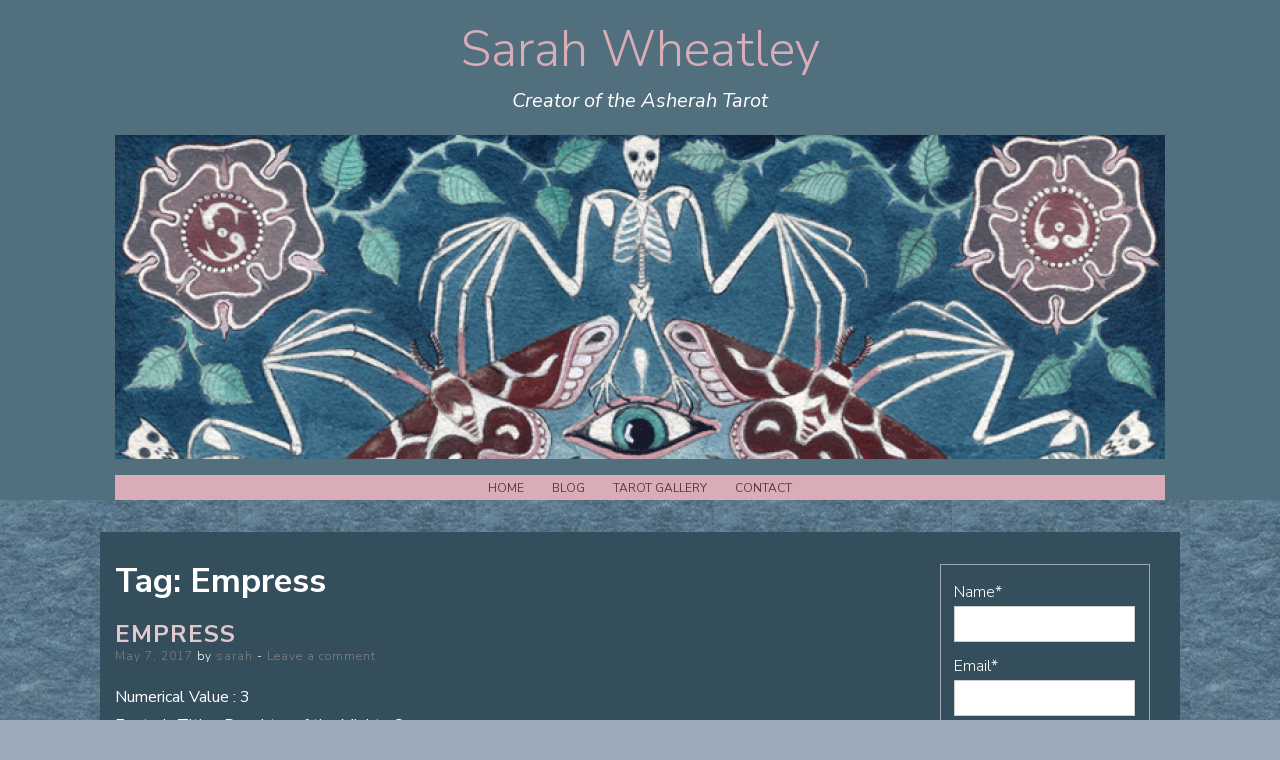

--- FILE ---
content_type: text/html; charset=UTF-8
request_url: https://www.sarahwheatley.com/tag/empress/
body_size: 14188
content:
<!DOCTYPE html>
<html dir="ltr" lang="en" prefix="og: https://ogp.me/ns#">
<head>
<meta charset="UTF-8">
<meta name="viewport" content="width=device-width, initial-scale=1, user-scalable=0">
<link rel="profile" href="https://gmpg.org/xfn/11">
<title>empress | Sarah Wheatley</title>

		<!-- All in One SEO 4.9.2 - aioseo.com -->
	<meta name="robots" content="max-image-preview:large" />
	<link rel="canonical" href="https://www.sarahwheatley.com/tag/empress/" />
	<meta name="generator" content="All in One SEO (AIOSEO) 4.9.2" />
		<script type="application/ld+json" class="aioseo-schema">
			{"@context":"https:\/\/schema.org","@graph":[{"@type":"BreadcrumbList","@id":"https:\/\/www.sarahwheatley.com\/tag\/empress\/#breadcrumblist","itemListElement":[{"@type":"ListItem","@id":"https:\/\/www.sarahwheatley.com#listItem","position":1,"name":"Home","item":"https:\/\/www.sarahwheatley.com","nextItem":{"@type":"ListItem","@id":"https:\/\/www.sarahwheatley.com\/tag\/empress\/#listItem","name":"empress"}},{"@type":"ListItem","@id":"https:\/\/www.sarahwheatley.com\/tag\/empress\/#listItem","position":2,"name":"empress","previousItem":{"@type":"ListItem","@id":"https:\/\/www.sarahwheatley.com#listItem","name":"Home"}}]},{"@type":"CollectionPage","@id":"https:\/\/www.sarahwheatley.com\/tag\/empress\/#collectionpage","url":"https:\/\/www.sarahwheatley.com\/tag\/empress\/","name":"empress | Sarah Wheatley","inLanguage":"en","isPartOf":{"@id":"https:\/\/www.sarahwheatley.com\/#website"},"breadcrumb":{"@id":"https:\/\/www.sarahwheatley.com\/tag\/empress\/#breadcrumblist"}},{"@type":"Organization","@id":"https:\/\/www.sarahwheatley.com\/#organization","name":"Sarah Wheatley","description":"Creator of the Asherah Tarot","url":"https:\/\/www.sarahwheatley.com\/"},{"@type":"WebSite","@id":"https:\/\/www.sarahwheatley.com\/#website","url":"https:\/\/www.sarahwheatley.com\/","name":"Sarah Wheatley","description":"Creator of the Asherah Tarot","inLanguage":"en","publisher":{"@id":"https:\/\/www.sarahwheatley.com\/#organization"}}]}
		</script>
		<!-- All in One SEO -->

<link rel='dns-prefetch' href='//fonts.googleapis.com' />
<link rel="alternate" type="application/rss+xml" title="Sarah Wheatley &raquo; Feed" href="https://www.sarahwheatley.com/feed/" />
<link rel="alternate" type="application/rss+xml" title="Sarah Wheatley &raquo; Comments Feed" href="https://www.sarahwheatley.com/comments/feed/" />
<link rel="alternate" type="application/rss+xml" title="Sarah Wheatley &raquo; empress Tag Feed" href="https://www.sarahwheatley.com/tag/empress/feed/" />
<style id='wp-img-auto-sizes-contain-inline-css' type='text/css'>
img:is([sizes=auto i],[sizes^="auto," i]){contain-intrinsic-size:3000px 1500px}
/*# sourceURL=wp-img-auto-sizes-contain-inline-css */
</style>

<style id='wp-emoji-styles-inline-css' type='text/css'>

	img.wp-smiley, img.emoji {
		display: inline !important;
		border: none !important;
		box-shadow: none !important;
		height: 1em !important;
		width: 1em !important;
		margin: 0 0.07em !important;
		vertical-align: -0.1em !important;
		background: none !important;
		padding: 0 !important;
	}
/*# sourceURL=wp-emoji-styles-inline-css */
</style>
<link rel='stylesheet' id='wp-block-library-css' href='https://www.sarahwheatley.com/wp-includes/css/dist/block-library/style.min.css?ver=6.9' type='text/css' media='all' />
<style id='global-styles-inline-css' type='text/css'>
:root{--wp--preset--aspect-ratio--square: 1;--wp--preset--aspect-ratio--4-3: 4/3;--wp--preset--aspect-ratio--3-4: 3/4;--wp--preset--aspect-ratio--3-2: 3/2;--wp--preset--aspect-ratio--2-3: 2/3;--wp--preset--aspect-ratio--16-9: 16/9;--wp--preset--aspect-ratio--9-16: 9/16;--wp--preset--color--black: #000000;--wp--preset--color--cyan-bluish-gray: #abb8c3;--wp--preset--color--white: #ffffff;--wp--preset--color--pale-pink: #f78da7;--wp--preset--color--vivid-red: #cf2e2e;--wp--preset--color--luminous-vivid-orange: #ff6900;--wp--preset--color--luminous-vivid-amber: #fcb900;--wp--preset--color--light-green-cyan: #7bdcb5;--wp--preset--color--vivid-green-cyan: #00d084;--wp--preset--color--pale-cyan-blue: #8ed1fc;--wp--preset--color--vivid-cyan-blue: #0693e3;--wp--preset--color--vivid-purple: #9b51e0;--wp--preset--gradient--vivid-cyan-blue-to-vivid-purple: linear-gradient(135deg,rgb(6,147,227) 0%,rgb(155,81,224) 100%);--wp--preset--gradient--light-green-cyan-to-vivid-green-cyan: linear-gradient(135deg,rgb(122,220,180) 0%,rgb(0,208,130) 100%);--wp--preset--gradient--luminous-vivid-amber-to-luminous-vivid-orange: linear-gradient(135deg,rgb(252,185,0) 0%,rgb(255,105,0) 100%);--wp--preset--gradient--luminous-vivid-orange-to-vivid-red: linear-gradient(135deg,rgb(255,105,0) 0%,rgb(207,46,46) 100%);--wp--preset--gradient--very-light-gray-to-cyan-bluish-gray: linear-gradient(135deg,rgb(238,238,238) 0%,rgb(169,184,195) 100%);--wp--preset--gradient--cool-to-warm-spectrum: linear-gradient(135deg,rgb(74,234,220) 0%,rgb(151,120,209) 20%,rgb(207,42,186) 40%,rgb(238,44,130) 60%,rgb(251,105,98) 80%,rgb(254,248,76) 100%);--wp--preset--gradient--blush-light-purple: linear-gradient(135deg,rgb(255,206,236) 0%,rgb(152,150,240) 100%);--wp--preset--gradient--blush-bordeaux: linear-gradient(135deg,rgb(254,205,165) 0%,rgb(254,45,45) 50%,rgb(107,0,62) 100%);--wp--preset--gradient--luminous-dusk: linear-gradient(135deg,rgb(255,203,112) 0%,rgb(199,81,192) 50%,rgb(65,88,208) 100%);--wp--preset--gradient--pale-ocean: linear-gradient(135deg,rgb(255,245,203) 0%,rgb(182,227,212) 50%,rgb(51,167,181) 100%);--wp--preset--gradient--electric-grass: linear-gradient(135deg,rgb(202,248,128) 0%,rgb(113,206,126) 100%);--wp--preset--gradient--midnight: linear-gradient(135deg,rgb(2,3,129) 0%,rgb(40,116,252) 100%);--wp--preset--font-size--small: 13px;--wp--preset--font-size--medium: 20px;--wp--preset--font-size--large: 36px;--wp--preset--font-size--x-large: 42px;--wp--preset--spacing--20: 0.44rem;--wp--preset--spacing--30: 0.67rem;--wp--preset--spacing--40: 1rem;--wp--preset--spacing--50: 1.5rem;--wp--preset--spacing--60: 2.25rem;--wp--preset--spacing--70: 3.38rem;--wp--preset--spacing--80: 5.06rem;--wp--preset--shadow--natural: 6px 6px 9px rgba(0, 0, 0, 0.2);--wp--preset--shadow--deep: 12px 12px 50px rgba(0, 0, 0, 0.4);--wp--preset--shadow--sharp: 6px 6px 0px rgba(0, 0, 0, 0.2);--wp--preset--shadow--outlined: 6px 6px 0px -3px rgb(255, 255, 255), 6px 6px rgb(0, 0, 0);--wp--preset--shadow--crisp: 6px 6px 0px rgb(0, 0, 0);}:where(.is-layout-flex){gap: 0.5em;}:where(.is-layout-grid){gap: 0.5em;}body .is-layout-flex{display: flex;}.is-layout-flex{flex-wrap: wrap;align-items: center;}.is-layout-flex > :is(*, div){margin: 0;}body .is-layout-grid{display: grid;}.is-layout-grid > :is(*, div){margin: 0;}:where(.wp-block-columns.is-layout-flex){gap: 2em;}:where(.wp-block-columns.is-layout-grid){gap: 2em;}:where(.wp-block-post-template.is-layout-flex){gap: 1.25em;}:where(.wp-block-post-template.is-layout-grid){gap: 1.25em;}.has-black-color{color: var(--wp--preset--color--black) !important;}.has-cyan-bluish-gray-color{color: var(--wp--preset--color--cyan-bluish-gray) !important;}.has-white-color{color: var(--wp--preset--color--white) !important;}.has-pale-pink-color{color: var(--wp--preset--color--pale-pink) !important;}.has-vivid-red-color{color: var(--wp--preset--color--vivid-red) !important;}.has-luminous-vivid-orange-color{color: var(--wp--preset--color--luminous-vivid-orange) !important;}.has-luminous-vivid-amber-color{color: var(--wp--preset--color--luminous-vivid-amber) !important;}.has-light-green-cyan-color{color: var(--wp--preset--color--light-green-cyan) !important;}.has-vivid-green-cyan-color{color: var(--wp--preset--color--vivid-green-cyan) !important;}.has-pale-cyan-blue-color{color: var(--wp--preset--color--pale-cyan-blue) !important;}.has-vivid-cyan-blue-color{color: var(--wp--preset--color--vivid-cyan-blue) !important;}.has-vivid-purple-color{color: var(--wp--preset--color--vivid-purple) !important;}.has-black-background-color{background-color: var(--wp--preset--color--black) !important;}.has-cyan-bluish-gray-background-color{background-color: var(--wp--preset--color--cyan-bluish-gray) !important;}.has-white-background-color{background-color: var(--wp--preset--color--white) !important;}.has-pale-pink-background-color{background-color: var(--wp--preset--color--pale-pink) !important;}.has-vivid-red-background-color{background-color: var(--wp--preset--color--vivid-red) !important;}.has-luminous-vivid-orange-background-color{background-color: var(--wp--preset--color--luminous-vivid-orange) !important;}.has-luminous-vivid-amber-background-color{background-color: var(--wp--preset--color--luminous-vivid-amber) !important;}.has-light-green-cyan-background-color{background-color: var(--wp--preset--color--light-green-cyan) !important;}.has-vivid-green-cyan-background-color{background-color: var(--wp--preset--color--vivid-green-cyan) !important;}.has-pale-cyan-blue-background-color{background-color: var(--wp--preset--color--pale-cyan-blue) !important;}.has-vivid-cyan-blue-background-color{background-color: var(--wp--preset--color--vivid-cyan-blue) !important;}.has-vivid-purple-background-color{background-color: var(--wp--preset--color--vivid-purple) !important;}.has-black-border-color{border-color: var(--wp--preset--color--black) !important;}.has-cyan-bluish-gray-border-color{border-color: var(--wp--preset--color--cyan-bluish-gray) !important;}.has-white-border-color{border-color: var(--wp--preset--color--white) !important;}.has-pale-pink-border-color{border-color: var(--wp--preset--color--pale-pink) !important;}.has-vivid-red-border-color{border-color: var(--wp--preset--color--vivid-red) !important;}.has-luminous-vivid-orange-border-color{border-color: var(--wp--preset--color--luminous-vivid-orange) !important;}.has-luminous-vivid-amber-border-color{border-color: var(--wp--preset--color--luminous-vivid-amber) !important;}.has-light-green-cyan-border-color{border-color: var(--wp--preset--color--light-green-cyan) !important;}.has-vivid-green-cyan-border-color{border-color: var(--wp--preset--color--vivid-green-cyan) !important;}.has-pale-cyan-blue-border-color{border-color: var(--wp--preset--color--pale-cyan-blue) !important;}.has-vivid-cyan-blue-border-color{border-color: var(--wp--preset--color--vivid-cyan-blue) !important;}.has-vivid-purple-border-color{border-color: var(--wp--preset--color--vivid-purple) !important;}.has-vivid-cyan-blue-to-vivid-purple-gradient-background{background: var(--wp--preset--gradient--vivid-cyan-blue-to-vivid-purple) !important;}.has-light-green-cyan-to-vivid-green-cyan-gradient-background{background: var(--wp--preset--gradient--light-green-cyan-to-vivid-green-cyan) !important;}.has-luminous-vivid-amber-to-luminous-vivid-orange-gradient-background{background: var(--wp--preset--gradient--luminous-vivid-amber-to-luminous-vivid-orange) !important;}.has-luminous-vivid-orange-to-vivid-red-gradient-background{background: var(--wp--preset--gradient--luminous-vivid-orange-to-vivid-red) !important;}.has-very-light-gray-to-cyan-bluish-gray-gradient-background{background: var(--wp--preset--gradient--very-light-gray-to-cyan-bluish-gray) !important;}.has-cool-to-warm-spectrum-gradient-background{background: var(--wp--preset--gradient--cool-to-warm-spectrum) !important;}.has-blush-light-purple-gradient-background{background: var(--wp--preset--gradient--blush-light-purple) !important;}.has-blush-bordeaux-gradient-background{background: var(--wp--preset--gradient--blush-bordeaux) !important;}.has-luminous-dusk-gradient-background{background: var(--wp--preset--gradient--luminous-dusk) !important;}.has-pale-ocean-gradient-background{background: var(--wp--preset--gradient--pale-ocean) !important;}.has-electric-grass-gradient-background{background: var(--wp--preset--gradient--electric-grass) !important;}.has-midnight-gradient-background{background: var(--wp--preset--gradient--midnight) !important;}.has-small-font-size{font-size: var(--wp--preset--font-size--small) !important;}.has-medium-font-size{font-size: var(--wp--preset--font-size--medium) !important;}.has-large-font-size{font-size: var(--wp--preset--font-size--large) !important;}.has-x-large-font-size{font-size: var(--wp--preset--font-size--x-large) !important;}
/*# sourceURL=global-styles-inline-css */
</style>

<style id='classic-theme-styles-inline-css' type='text/css'>
/*! This file is auto-generated */
.wp-block-button__link{color:#fff;background-color:#32373c;border-radius:9999px;box-shadow:none;text-decoration:none;padding:calc(.667em + 2px) calc(1.333em + 2px);font-size:1.125em}.wp-block-file__button{background:#32373c;color:#fff;text-decoration:none}
/*# sourceURL=/wp-includes/css/classic-themes.min.css */
</style>
<link rel='stylesheet' id='email-subscribers-css' href='https://www.sarahwheatley.com/wp-content/plugins/email-subscribers/lite/public/css/email-subscribers-public.css?ver=5.9.12' type='text/css' media='all' />
<link rel='stylesheet' id='ns-minimal-style-css' href='https://www.sarahwheatley.com/wp-content/themes/ns-minimal/style.css?ver=6.9' type='text/css' media='all' />
<link rel='stylesheet' id='fontawesome-css' href='https://www.sarahwheatley.com/wp-content/themes/ns-minimal/css/font-awesome.css?ver=6.9' type='text/css' media='all' />
<link rel='stylesheet' id='ns-minimal-google-font-css' href='https://fonts.googleapis.com/css?family=Nunito+Sans%3A300%2C400%2C400i%2C700%2C700i&#038;subset=latin%2Clatin-ext' type='text/css' media='all' />
<script type="text/javascript" src="https://www.sarahwheatley.com/wp-includes/js/jquery/jquery.min.js?ver=3.7.1" id="jquery-core-js"></script>
<script type="text/javascript" src="https://www.sarahwheatley.com/wp-includes/js/jquery/jquery-migrate.min.js?ver=3.4.1" id="jquery-migrate-js"></script>
<script type="text/javascript" src="https://www.sarahwheatley.com/wp-content/themes/ns-minimal/js/jquery.fitvids.js?ver=1.1" id="jquary-fitvids-js"></script>
<link rel="https://api.w.org/" href="https://www.sarahwheatley.com/wp-json/" /><link rel="alternate" title="JSON" type="application/json" href="https://www.sarahwheatley.com/wp-json/wp/v2/tags/69" /><link rel="EditURI" type="application/rsd+xml" title="RSD" href="https://www.sarahwheatley.com/xmlrpc.php?rsd" />
<meta name="generator" content="WordPress 6.9" />
			<style id="biscuit-style-settings">
									.site-header {
						background-color: #526f7e;
					}
				
									.site-content { background-color: #344e5b; }
				
									.site-title a {
						color: #d9acb7 !important;
					}
				
									#top-navigation {
						background-color: #d9acb7;
					}
				
									#top-navigation a,
					#top-navigation a:visited,
					#top-navigation .menu-toggle {
						color: #603a40;
						text-decoration: none;
					}
				
				
									#site-navigation {
						background-color: #d9acb7;
					}
				
									#site-navigation a,
					#site-navigation a:visited,
					#site-navigation .menu-toggle {
						color: #603a40;
						text-decoration: none;
					}
				
				
									#site-navigation ul ul {
						background-color: #d9acb7;
					}
				
									body,
					button,
					input,
					select,
					textarea {
						color: #ffffff;
					}
				
									h1, h2, h3, h4, h5, h6 {
						color: #ffffff;
					}
				
									a,
					a:visited {
						color: #cba1ad;
					}
				
									a:hover,
					a:focus,
					a:active {
						color: #e1c7ce;
					}
				
									.entry-title,
					.entry-title a {
						color: #e1c7ce;
					}
				
									.entry-title a:hover {
						color: #eedfe3;
					}
				
									.widget-title {
						background-color: #344e5b;
					}
				
									.widget-title {
						color: #e1c7ce;
					}
				
									.social,
					.social-icomoon {
						background-color: #603a40;
					}
				
									.social:before,
					.social-icomoon:before {
						color: #603a40;
					}
				
				
									blockquote {
						border-left: 5px solid #ffffff;
					}
				
									button,
					input[type="button"],
					input[type="reset"],
					input[type="submit"] {
						border: 1px solid #d1a6b1;
						background: #d1a6b1;
						color: #ffffff;
					}
				
									.pagination a:hover,
					.pagination .current {
						background: #603a40;
					}
				
									.pagination a {
						background: #ffffff;
					}
				
				
									.site-footer {
						background-color: #d9acb7;
					}
				
									.site-info {
						color: #603a40;
					}
				
									.site-info a {
						color: #603a40;
					}
				
									.site-footer .widget-title {
						background-color: #d9acb7;
					}
				
									.site-footer .widget-title {
						color: #603a40;
					}
							</style>
		<style type="text/css">.recentcomments a{display:inline !important;padding:0 !important;margin:0 !important;}</style>	<style type="text/css">
			.site-title a,
		.site-description {
			color: #ffffff;
		}
		</style>
	<style type="text/css" id="custom-background-css">
body.custom-background { background-color: #9aaab8; background-image: url("https://www.sarahwheatley.com/wp-content/uploads/2020/02/13deathbg.png"); background-position: left top; background-size: auto; background-repeat: repeat; background-attachment: scroll; }
</style>
			<style type="text/css" id="wp-custom-css">
			.site-title a{
   font-size: 50px;
}

.site-description {
    font-size: 20px;
}

#secondary .widget a{
    font-size: 17px;
}
#menu-menu-principal a {
	font-size: 18px;
	font-weight: bold;
}
		</style>
		</head>

<body data-rsssl=1 class="archive tag tag-empress tag-69 custom-background wp-theme-ns-minimal">


<div id="page" class="hfeed site">

	<header id="masthead" class="site-header" role="banner">

		<div class="container">

      <a class="skip-link screen-reader-text" href="#content">Skip to content</a>

			
			<div class="site-branding">
									<p class="site-title"><a href="https://www.sarahwheatley.com/" rel="home">Sarah Wheatley</a></p>
										<p class="site-description">Creator of the Asherah Tarot</p>
							</div>

						<a href="https://www.sarahwheatley.com/" rel="home"><div class="header-image" style="background: url('https://www.sarahwheatley.com/wp-content/uploads/2020/02/cropped-deathhead.png') no-repeat center center; height:324px; width: 100%; background-size: cover;">
			</div></a>
			
			<nav id="site-navigation" class="main-navigation" role="navigation">

        <button class="menu-toggle hamburger hamburger--spin" type="button">
          <span class="hamburger-box">
            <span class="hamburger-inner"></span>
            <p class="hamburger-inner-text">Menu</p>
          </span>
        </button>

				<div class="menu-wrap"><ul id="top-navigation" class="menu"><li id="menu-item-1496" class="menu-item menu-item-type-post_type menu-item-object-page menu-item-home menu-item-1496"><a href="https://www.sarahwheatley.com/">Home</a></li>
<li id="menu-item-1497" class="menu-item menu-item-type-post_type menu-item-object-page current_page_parent menu-item-1497"><a href="https://www.sarahwheatley.com/blog/">Blog</a></li>
<li id="menu-item-1500" class="menu-item menu-item-type-post_type menu-item-object-page menu-item-1500"><a href="https://www.sarahwheatley.com/tarot-gallery/">Tarot Gallery</a></li>
<li id="menu-item-1498" class="menu-item menu-item-type-post_type menu-item-object-page menu-item-1498"><a href="https://www.sarahwheatley.com/contact/">Contact</a></li>
</ul></div>
			</nav><!-- #site-navigation -->

		</div>

	</header><!-- #masthead -->

	<div class="container">

		<div id="content" class="site-content">

	<div id="primary" class="content-area column three-fourths">

		<header class="page-header">
			<h1 class="page-title">Tag: <span>empress</span></h1>		</header><!-- .page-header -->

		<main id="main" class="site-main" role="main">

		
						
				
	<article id="post-1269" class="post-1269 post type-post status-publish format-standard hentry category-guidebook category-tarot tag-aphrodite tag-art-tarot tag-asherah tag-asherah-tarot tag-binah tag-daleth tag-dion-fortune tag-empress tag-inanna tag-saturn">
		<header class="entry-header">
			<h1 class="entry-title"><a href="https://www.sarahwheatley.com/2017/05/07/empress-2/" rel="bookmark">Empress</a></h1>
						<div class="entry-meta">
				<span class="posted-on"><span class="screen-reader-text">Posted on</span> <a href="https://www.sarahwheatley.com/2017/05/07/empress-2/" rel="bookmark"><time class="entry-date published" datetime="2017-05-07T21:01:52+00:00">May 7, 2017</time></a></span><span class="byline"> by <span class="author vcard"><a class="url fn n" href="https://www.sarahwheatley.com/author/admin/">sarah</a></span></span>								<span class="comments-link"><a href="https://www.sarahwheatley.com/2017/05/07/empress-2/#respond">Leave a comment</a></span>
							</div><!-- .entry-meta -->
			
					</header><!-- .entry-header -->

				<div class="entry-content">
			<p>Numerical Value : 3<br />
Esoteric Title : Daughter of the Mighty Ones<br />
Path 14 : Daleth (Door)<br />
Chokmah &#8211; Binah<br />
Planet : Venus<br />
Double Letter : Peace – War<br />
Sepher Yetzirah : Illuminating Intelligence</p>
<p>The Empress is the goddess of creation, giving life and taking it away. She is the Solar feminine, consciousness creating union. As the creative and destructive aspect of feminine energy, she is continuously conceiving new life in infinite variety and consuming it again it in death. As the motive power of love, she inspires creativity and passion of all kinds. When we love what we do our work shines. When we feel love for ourselves and for all created life forms, we become happy and productive. Love is the great creative energy of life, and so the Empress rules over all creation effortlessly. Who else but the great goddess can make things make themselves? She doesn&#8217;t bother forming men from clay, but simply delegates the endless perpetuation of material existence to the powers of attraction and reproduction.</p>
<p>The Empress is ruled by the planet Venus, or Aphrodite, who is a goddess of Love, in the broadest and highest sense. She rules not only sexual attraction, but the love between friends and colleagues, and even the love of an artist for their work. As passion in all its manifestations, her gift is the power to create new forms in any realm. She is the carrier of the dream who fertilises our aspirations. The mysterious phenomena of magnetic attraction goes much deeper than physical sexuality, and is an urge that is both psychological and spiritual. It is a desire to know and be known, the need of the soul for energetic interchange on higher levels. In the words of Dion Fortune, the cult of Aphrodite was “concerned with the subtle interaction of the life force between two factors; the curious flow and return, the stimulus and reaction, which plays so important a part of relations between the sexes, but extends far beyond the sphere of sex.”</p>
<p>The Empress is the Illuminating Intelligence, who fills us with enlightenment and inspiration. This title is a suggestion of her Solar Goddess origins, which are very clearly symbolised in this card, by her head dress and by the sun rising behind her. The Solar feminine is the life giving energy of the suns rays, which makes all things grow and heals our wounds and sorrows. The sun gives to all without favour, and under its blissful warmth we all come together joyously to create society and family. Its brilliant light gifts us with the power to see reality for what it is, and work with it constructively for the greater good. It can also bring death and drought, and so it has much in common with the great goddess. It&#8217;s very easy to understand why Sun Goddesses were so common throughout the ancient world and also why they have been so ruthlessly suppressed by the patriarchy.</p>
<p>The pink bat wings of this Empress are reminiscent of a birth canal, and they reach out to embrace the whole world. Her fingers elongating into wing bones represent our universal connection in spirit, and also reference the mega bat totem of the artist. She presides over the union of the waters of emotion with the fecund earth of material existence, the result of which is unlimited fertility, which is why a waterfall framed by lush vegetation forms her back drop. In the mythology of the Mesopotamian goddess Inanna, an earlier and more powerful version of Aphrodite, the rite of her sacred marriage to the vegetation god Dumuzi ensured the seasons harvest would be fruitful. Inanna was a goddess of both Love and War, reflecting the full spectrum of feminine divinity. Originally the deity was both dark and light, and only later became divided. The passions can lead to conflict as well as union, and in fact the two often come together, hence the meaning of the double letter of this card, Peace and War. If we are honest the desire to make love and the desire to fight are not so very different, either in intent or in result. The feminine archetype needs to be rebalanced by remembering its warrior aspect. Its all very well to hope for peace and kindness and love, but we also must be ready to fight when we have to. All nature must struggle to survive, and we are no exception.</p>
<p>Both the dove and the serpent are connected with the Tree of Life, the dove being the representative of the higher worlds and the serpent that of the lower chthonic realm. They are also often characterised as two types of love energy, one passive and the other aggressive, Agape and Eros. The dove represents the ability to give life and it appears in Christianity as a symbol of the Holy Spirit, which is fertilising the womb of the Grail in the Ace of Cups. The “Holy Spirit” has usurped the throne of Asherah, the original feminine divinity in the Hebrew triad. Father, Son and Holy Ghost are represented in the Qabalah by Chokmah, Tiphareth and Binah respectively, and Binah is very much the sephirah of the goddess. In this card the dove is perching on an alchemical symbol for Salt, which is the attribution of the Empress and the function of feeling. Salt represents Love and Tears and its properties are bitterness and wisdom. It also refers to the great primordial sea of Binah from which all life emerged. Tears and sorrow are bitter but they teach wisdom. Binah is ruled by Saturn and this is reflected in its emphasis on material restrictions. The gift of life is also a responsibility, and often a very demanding and limiting one.</p>
<p>The Hebrew letter that rules this card is Daleth, the Door or the Womb. The Empress is the womb of nature in all its abundant fruitful glory. She is all mothering and sublimely beautiful but also quite ruthless and brutal. Being born is the beginning of dying because what lives must inevitably die. So the door of Daleth goes both ways, being the Gate of Heaven from which all life emerges and through which it returns to dust. The path of Daleth on the Tree goes from Binah to Chokmah, linking the All Mother with the All Father, and forming a cross with the path of the High Priestess. Metaphorically she is the outpouring of life energy that results from the equilibration of the feminine and masculine polarities, natural creation in all its glory. Her crown is a flaming solar symbol of her ancient origins as a Sun Goddess, and it is surrounded by the twelve stars of the zodiac. Her gown is the green of the sphere of Netzach, which is the sphere of Venus. The number three refers to the product of the union between the one and the two, and is traditionally the number of the goddess.</p>
<p>If we want to have a future, we must learn the art of the gardener and the healer and become the faithful stewards of all creation. Our mechanistic, money driven society is toxic to anyone with a heart and soul, male or female, and at the core of its dysfunction is a lack of respect for our own feminine side, for the feminine divinity or archetype, and for Mother Earth herself. In order for us to evolve as individuals and as a species we must all learn to respect and value our creativity, and our emotional connection to the planet and all its inhabitants. Acknowledging the intrinsic spiritual unity and material interdependence of all life on Earth is the only hope we have to ensure our survival and the preservation of this beautiful planet. This profound realisation is the gift of consciousness, the illumination of the Solar feminine.</p>
<p>The values and qualities of the Empress are integral to our well being. She is compassionate, loving, and sensitive to the needs of all, with her arms open to embrace the world. There is a great power in her vulnerability, and in her uninhibited gift of love, especially when she remembers to include herself in her loving and caring, and establish healthy boundaries. An unbalanced manifestation of the Empress can result in an excess of self sacrifice, and a tendency to smother and over protect. It&#8217;s important not to try and compensate for the lack of Empress ability in others by doing everything for them. The power to nurture and create is available to all of us regardless of gender, and we don&#8217;t do anyone any favours when we allow them to avoid developing it. Our souls are bisexual, and we all have a feminine side and a masculine side. A balanced, sane individual has integrated both equally and actualised all four modes of self expression; intuition, feeling, thinking and sensation.</p>
<p>The Empress is a very powerful and demanding influence, requiring us to get real with our dreams and plant them into fertile earth. She judges by results and is not impressed by big talk and empty promises. She can also be a destructive and limiting force, because she binds souls into form and in doing so dooms us to experience death. This might be why our society has pushed her to the edges of consciousness, and denied the Goddess in our religion. We fear the Mother archetype, because she consumes us and controls us and we spend our formative years trying to escape her. Life is a journey in which we run from her grasp and then are unwillingly returned into her arms, and there is no escaping that fate, so we might as well relax and allow life to unfold as it wishes. The first lesson of creativity is the humble acceptance of what is given to us. We cannot consciously control or will our creations, but simply prepare to receive them. We prepare our tools, hone our skills and wait for the inspiration to arrive.</p>
<p>The great goddess is an inexorable force of nature who makes a mockery of our pretensions of mastery and control. We are free to act on our desires, but we do not choose our desires. Due to our cultural conditioning, when we envision the divine feminine we see only her light aspect, loving and maternal, but the truth is there is a much more elemental and sexual side to her. A limitless sexual energy and a limitless creative potential, which truly scare those not able to freely express their own elemental nature. Love is not just nurturing, it is all consuming, and often quite destructive. When people fear the feminine within, they fear loss of control and the forces of chaos. And yet it is from that chaos that all creativity and life energy emerges. Without surrender we become barren and lifeless. The divine feminine is the forces of nature, our animal passion, and the deep underlying connection to all life and to the Earth itself. It is the root chakra, the source of all our power and material existence.</p>
					</div><!-- .entry-content -->
		
		<footer class="entry-footer">
			<span class="cat-links">Posted in <a href="https://www.sarahwheatley.com/category/guidebook/" rel="category tag">Guidebook</a>, <a href="https://www.sarahwheatley.com/category/tarot/" rel="category tag">Tarot</a></span><span class="tags-links">Tagged <a href="https://www.sarahwheatley.com/tag/aphrodite/" rel="tag">Aphrodite</a>, <a href="https://www.sarahwheatley.com/tag/art-tarot/" rel="tag">art. tarot</a>, <a href="https://www.sarahwheatley.com/tag/asherah/" rel="tag">Asherah</a>, <a href="https://www.sarahwheatley.com/tag/asherah-tarot/" rel="tag">Asherah Tarot</a>, <a href="https://www.sarahwheatley.com/tag/binah/" rel="tag">binah</a>, <a href="https://www.sarahwheatley.com/tag/daleth/" rel="tag">daleth</a>, <a href="https://www.sarahwheatley.com/tag/dion-fortune/" rel="tag">dion fortune</a>, <a href="https://www.sarahwheatley.com/tag/empress/" rel="tag">empress</a>, <a href="https://www.sarahwheatley.com/tag/inanna/" rel="tag">inanna</a>, <a href="https://www.sarahwheatley.com/tag/saturn/" rel="tag">Saturn</a></span><span class="comments-link"><a href="https://www.sarahwheatley.com/2017/05/07/empress-2/#respond">Leave a Comment<span class="screen-reader-text"> on Empress</span></a></span>		</footer><!-- .entry-footer -->

	</article><!-- #post-## -->

			
				
	<article id="post-956" class="post-956 post type-post status-publish format-standard hentry category-tarot tag-art tag-empress tag-tarot">
		<header class="entry-header">
			<h1 class="entry-title"><a href="https://www.sarahwheatley.com/2012/03/28/hello/" rel="bookmark">hello</a></h1>
						<div class="entry-meta">
				<span class="posted-on"><span class="screen-reader-text">Posted on</span> <a href="https://www.sarahwheatley.com/2012/03/28/hello/" rel="bookmark"><time class="entry-date published" datetime="2012-03-28T08:14:15+00:00">March 28, 2012</time></a></span><span class="byline"> by <span class="author vcard"><a class="url fn n" href="https://www.sarahwheatley.com/author/admin/">sarah</a></span></span>								<span class="comments-link"><a href="https://www.sarahwheatley.com/2012/03/28/hello/#comments">3 Comments</a></span>
							</div><!-- .entry-meta -->
			
					</header><!-- .entry-header -->

				<div class="entry-content">
			<p>An update! Finally. Sorry it&#8217;s been so long, but I&#8217;ve been working hard on the deck.</p>
<p>I&#8217;m doing the Princesses right now, so the Courts are almost finished. Then all I have to do is redo the entire Major Arcana! XD Kidding, but certainly at least half of them if not more. My style has changed so much and I have so many fresh ideas to incorporate that I really have to have a Major overhaul. I redid all the Courts except for two queens who refused to budge.</p>
<p>As you might know I am a HUGE fan of Dion Fortune. In fact if anyone is the guide for these cards it is she. So you can imagine how excited I am that my cards are being featured in the journal of <a href="http://www.innerlight.org.uk/">The Society of Inner Light</a>! They are accompanied by the wonderful Tarot Poems of <a href="http://planetcyberluz.com/">Tiger Brite</a>.</p>
<p>I also want to mention my friend <a href="http://www.facebook.com/LauraFitzgerald.Tarot">Laura Fitzgeralds&#8217; Tarot facebook page</a>, as her sagacious advice and our conversations about the Tarot have been very inspiring to me.</p>
<p>Mercury retrograde so my mercurial skills are down and I won&#8217;t rabbit on. I just wanted to give some credit where it is due.</p>
<p>Thank you very much to ALL of YOU!</p>
					</div><!-- .entry-content -->
		
		<footer class="entry-footer">
			<span class="cat-links">Posted in <a href="https://www.sarahwheatley.com/category/tarot/" rel="category tag">Tarot</a></span><span class="tags-links">Tagged <a href="https://www.sarahwheatley.com/tag/art/" rel="tag">art</a>, <a href="https://www.sarahwheatley.com/tag/empress/" rel="tag">empress</a>, <a href="https://www.sarahwheatley.com/tag/tarot/" rel="tag">tarot</a></span><span class="comments-link"><a href="https://www.sarahwheatley.com/2012/03/28/hello/#comments">3 Comments<span class="screen-reader-text"> on hello</span></a></span>		</footer><!-- .entry-footer -->

	</article><!-- #post-## -->

			
			
		
		</main><!-- #main -->
	</div><!-- #primary -->

	
	
	<div id="secondary" class="column fourth">
					<div id="sidebar-1" class="widget-area" role="complementary">
				<aside id="email-subscribers-form-3" class="widget widget_email-subscribers-form"><div class="emaillist" id="es_form_f1-n1"><form action="/tag/empress/#es_form_f1-n1" method="post" class="es_subscription_form es_shortcode_form  es_ajax_subscription_form" id="es_subscription_form_6970b83d1912f" data-source="ig-es" data-form-id="1"><div class="es-field-wrap"><label>Name*<br /><input type="text" name="esfpx_name" class="ig_es_form_field_name" placeholder="" value="" required="required" /></label></div><div class="es-field-wrap ig-es-form-field"><label class="es-field-label">Email*<br /><input class="es_required_field es_txt_email ig_es_form_field_email ig-es-form-input" type="email" name="esfpx_email" value="" placeholder="" required="required" /></label></div><input type="hidden" name="esfpx_lists[]" value="027f6889b46e" /><input type="hidden" name="esfpx_form_id" value="1" /><input type="hidden" name="es" value="subscribe" />
			<input type="hidden" name="esfpx_es_form_identifier" value="f1-n1" />
			<input type="hidden" name="esfpx_es_email_page" value="956" />
			<input type="hidden" name="esfpx_es_email_page_url" value="https://www.sarahwheatley.com/2012/03/28/hello/" />
			<input type="hidden" name="esfpx_status" value="Unconfirmed" />
			<input type="hidden" name="esfpx_es-subscribe" id="es-subscribe-6970b83d1912f" value="87ce14263b" />
			<label style="position:absolute;top:-99999px;left:-99999px;z-index:-99;" aria-hidden="true"><span hidden>Please leave this field empty.</span><input type="email" name="esfpx_es_hp_email" class="es_required_field" tabindex="-1" autocomplete="-1" value="" /></label><input type="submit" name="submit" class="es_subscription_form_submit es_submit_button es_textbox_button" id="es_subscription_form_submit_6970b83d1912f" value="Subscribe" /><span class="es_spinner_image" id="spinner-image"><img src="https://www.sarahwheatley.com/wp-content/plugins/email-subscribers/lite/public/images/spinner.gif" alt="Loading" /></span></form><span class="es_subscription_message " id="es_subscription_message_6970b83d1912f" role="alert" aria-live="assertive"></span></div></aside><aside id="search-2" class="widget widget_search"><form role="search" method="get" class="search-form" action="https://www.sarahwheatley.com/">
				<label>
					<span class="screen-reader-text">Search for:</span>
					<input type="search" class="search-field" placeholder="Search &hellip;" value="" name="s" />
				</label>
				<input type="submit" class="search-submit" value="Search" />
			</form></aside>
		<aside id="recent-posts-2" class="widget widget_recent_entries">
		<h5 class="widget-title">Recent Posts</h5>
		<ul>
											<li>
					<a href="https://www.sarahwheatley.com/2022/04/08/asherah-tarot-release-update/">Asherah Tarot Release Update</a>
									</li>
											<li>
					<a href="https://www.sarahwheatley.com/2022/04/01/asherah-tarot-tarot-size-release/">ASHERAH TAROT Tarot Size Release</a>
									</li>
											<li>
					<a href="https://www.sarahwheatley.com/2022/03/04/asherah-tarot-release-poker-size/">Asherah Tarot Release (Poker Size)</a>
									</li>
											<li>
					<a href="https://www.sarahwheatley.com/2021/12/18/tiger-star-and-release-news/">Tiger Star (and release news)</a>
									</li>
											<li>
					<a href="https://www.sarahwheatley.com/2021/10/02/release-news/">Release News!</a>
									</li>
					</ul>

		</aside><aside id="fbw_id-2" class="widget widget_fbw_id"><div class="fb_loader" style="text-align: center !important;"><img src="https://www.sarahwheatley.com/wp-content/plugins/facebook-pagelike-widget/loader.gif" alt="Facebook Pagelike Widget" /></div><div id="fb-root"></div>
        <div class="fb-page" data-href="https://www.facebook.com/AsherahTarot" data-width="300" data-height="500" data-small-header="false" data-adapt-container-width="false" data-hide-cover="false" data-show-facepile="false" hide_cta="false" data-tabs="" data-lazy="false"></div></aside>        <!-- A WordPress plugin developed by Milap Patel -->
    <aside id="recent-comments-2" class="widget widget_recent_comments"><h5 class="widget-title">Recent Comments</h5><ul id="recentcomments"><li class="recentcomments"><span class="comment-author-link">sarah</span> on <a href="https://www.sarahwheatley.com/2022/04/08/asherah-tarot-release-update/#comment-14410">Asherah Tarot Release Update</a></li><li class="recentcomments"><span class="comment-author-link"><a href="https://www.lelandra.com" class="url" rel="ugc external nofollow">Joan Cole</a></span> on <a href="https://www.sarahwheatley.com/2022/04/08/asherah-tarot-release-update/#comment-14398">Asherah Tarot Release Update</a></li><li class="recentcomments"><span class="comment-author-link">sarah</span> on <a href="https://www.sarahwheatley.com/2022/04/08/asherah-tarot-release-update/#comment-14272">Asherah Tarot Release Update</a></li><li class="recentcomments"><span class="comment-author-link">Mia King</span> on <a href="https://www.sarahwheatley.com/2022/04/08/asherah-tarot-release-update/#comment-14265">Asherah Tarot Release Update</a></li><li class="recentcomments"><span class="comment-author-link">sarah</span> on <a href="https://www.sarahwheatley.com/2022/04/08/asherah-tarot-release-update/#comment-14090">Asherah Tarot Release Update</a></li></ul></aside><aside id="archives-2" class="widget widget_archive"><h5 class="widget-title">Archives</h5>
			<ul>
					<li><a href='https://www.sarahwheatley.com/2022/04/'>April 2022</a></li>
	<li><a href='https://www.sarahwheatley.com/2022/03/'>March 2022</a></li>
	<li><a href='https://www.sarahwheatley.com/2021/12/'>December 2021</a></li>
	<li><a href='https://www.sarahwheatley.com/2021/10/'>October 2021</a></li>
	<li><a href='https://www.sarahwheatley.com/2021/06/'>June 2021</a></li>
	<li><a href='https://www.sarahwheatley.com/2020/03/'>March 2020</a></li>
	<li><a href='https://www.sarahwheatley.com/2020/02/'>February 2020</a></li>
	<li><a href='https://www.sarahwheatley.com/2019/08/'>August 2019</a></li>
	<li><a href='https://www.sarahwheatley.com/2017/06/'>June 2017</a></li>
	<li><a href='https://www.sarahwheatley.com/2017/05/'>May 2017</a></li>
	<li><a href='https://www.sarahwheatley.com/2017/04/'>April 2017</a></li>
	<li><a href='https://www.sarahwheatley.com/2017/03/'>March 2017</a></li>
	<li><a href='https://www.sarahwheatley.com/2015/11/'>November 2015</a></li>
	<li><a href='https://www.sarahwheatley.com/2015/10/'>October 2015</a></li>
	<li><a href='https://www.sarahwheatley.com/2012/03/'>March 2012</a></li>
	<li><a href='https://www.sarahwheatley.com/2011/03/'>March 2011</a></li>
	<li><a href='https://www.sarahwheatley.com/2010/09/'>September 2010</a></li>
	<li><a href='https://www.sarahwheatley.com/2010/08/'>August 2010</a></li>
	<li><a href='https://www.sarahwheatley.com/2009/12/'>December 2009</a></li>
			</ul>

			</aside><aside id="categories-2" class="widget widget_categories"><h5 class="widget-title">Categories</h5>
			<ul>
					<li class="cat-item cat-item-3"><a href="https://www.sarahwheatley.com/category/cards/">cards</a>
</li>
	<li class="cat-item cat-item-4"><a href="https://www.sarahwheatley.com/category/guidebook/">Guidebook</a>
</li>
	<li class="cat-item cat-item-310"><a href="https://www.sarahwheatley.com/category/tarot/">Tarot</a>
</li>
	<li class="cat-item cat-item-1"><a href="https://www.sarahwheatley.com/category/uncategorized/">Uncategorized</a>
</li>
			</ul>

			</aside><aside id="meta-2" class="widget widget_meta"><h5 class="widget-title">Meta</h5>
		<ul>
						<li><a href="https://www.sarahwheatley.com/wp-login.php">Log in</a></li>
			<li><a href="https://www.sarahwheatley.com/feed/">Entries feed</a></li>
			<li><a href="https://www.sarahwheatley.com/comments/feed/">Comments feed</a></li>

			<li><a href="https://wordpress.org/">WordPress.org</a></li>
		</ul>

		</aside>			</div><!-- .widget-area -->
			</div><!-- #contact-sidebar -->

		</div><!-- #content -->

	</div><!-- .container -->

		<footer id="colophon" class="site-footer" role="contentinfo">

			<div class="container">

				<div class="site-info">

					
	<div class="sidebar-footer clear">
					<div id="sidebar-2" class="widget-area column third" role="complementary">
				<aside id="text-2" class="widget widget_text"><h5 class="widget-title">©Sarah Wheatley 2020</h5>			<div class="textwidget"><p><strong>All images and text are copyrighted by Sarah Wheatley 2020.</strong></p>
</div>
		</aside>			</div><!-- .widget-area -->
							<div id="sidebar-3" class="widget-area column third" role="complementary">
				<aside id="nav_menu-2" class="widget widget_nav_menu"><div class="menu-menu-1-container"><ul id="menu-menu-1" class="menu"><li class="menu-item menu-item-type-post_type menu-item-object-page menu-item-home menu-item-1496"><a href="https://www.sarahwheatley.com/">Home</a></li>
<li class="menu-item menu-item-type-post_type menu-item-object-page current_page_parent menu-item-1497"><a href="https://www.sarahwheatley.com/blog/">Blog</a></li>
<li class="menu-item menu-item-type-post_type menu-item-object-page menu-item-1500"><a href="https://www.sarahwheatley.com/tarot-gallery/">Tarot Gallery</a></li>
<li class="menu-item menu-item-type-post_type menu-item-object-page menu-item-1498"><a href="https://www.sarahwheatley.com/contact/">Contact</a></li>
</ul></div></aside>			</div><!-- .widget-area -->
					</div><!-- #contact-sidebar -->
					
						<a href="https://wordpress.org/">
							Proudly powered by WordPress						</a>

					
				</div><!-- .site-info -->

			</div><!-- .container -->

		</footer><!-- #colophon -->

</div><!-- #page -->

<script type="speculationrules">
{"prefetch":[{"source":"document","where":{"and":[{"href_matches":"/*"},{"not":{"href_matches":["/wp-*.php","/wp-admin/*","/wp-content/uploads/*","/wp-content/*","/wp-content/plugins/*","/wp-content/themes/ns-minimal/*","/*\\?(.+)"]}},{"not":{"selector_matches":"a[rel~=\"nofollow\"]"}},{"not":{"selector_matches":".no-prefetch, .no-prefetch a"}}]},"eagerness":"conservative"}]}
</script>
		<a href="#top" class="smoothup" title="Back to top"><i class="fa fa-angle-up fa-2x" aria-hidden="true"></i>
		</a>
	<script type="module"  src="https://www.sarahwheatley.com/wp-content/plugins/all-in-one-seo-pack/dist/Lite/assets/table-of-contents.95d0dfce.js?ver=4.9.2" id="aioseo/js/src/vue/standalone/blocks/table-of-contents/frontend.js-js"></script>
<script type="text/javascript" id="email-subscribers-js-extra">
/* <![CDATA[ */
var es_data = {"messages":{"es_empty_email_notice":"Please enter email address","es_rate_limit_notice":"You need to wait for some time before subscribing again","es_single_optin_success_message":"Successfully Subscribed.","es_email_exists_notice":"Email Address already exists!","es_unexpected_error_notice":"Oops.. Unexpected error occurred.","es_invalid_email_notice":"Invalid email address","es_try_later_notice":"Please try after some time"},"es_ajax_url":"https://www.sarahwheatley.com/wp-admin/admin-ajax.php"};
//# sourceURL=email-subscribers-js-extra
/* ]]> */
</script>
<script type="text/javascript" src="https://www.sarahwheatley.com/wp-content/plugins/email-subscribers/lite/public/js/email-subscribers-public.js?ver=5.9.12" id="email-subscribers-js"></script>
<script type="text/javascript" src="https://www.sarahwheatley.com/wp-content/themes/ns-minimal/js/retina.js?ver=1.3.0" id="jquery-retina-js"></script>
<script type="text/javascript" src="https://www.sarahwheatley.com/wp-content/themes/ns-minimal/js/plugins.js?ver=20190606" id="ns-minimal-plugins-js"></script>
<script type="text/javascript" src="https://www.sarahwheatley.com/wp-content/themes/ns-minimal/js/scripts.js?ver=20190515" id="ns-minimal-scripts-js"></script>
<script type="text/javascript" src="https://www.sarahwheatley.com/wp-content/plugins/facebook-pagelike-widget/fb.js?ver=1.0" id="scfbwidgetscript-js"></script>
<script type="text/javascript" src="https://connect.facebook.net/en_US/sdk.js?ver=2.0#xfbml=1&amp;version=v18.0" id="scfbexternalscript-js"></script>
<script id="wp-emoji-settings" type="application/json">
{"baseUrl":"https://s.w.org/images/core/emoji/17.0.2/72x72/","ext":".png","svgUrl":"https://s.w.org/images/core/emoji/17.0.2/svg/","svgExt":".svg","source":{"concatemoji":"https://www.sarahwheatley.com/wp-includes/js/wp-emoji-release.min.js?ver=6.9"}}
</script>
<script type="module">
/* <![CDATA[ */
/*! This file is auto-generated */
const a=JSON.parse(document.getElementById("wp-emoji-settings").textContent),o=(window._wpemojiSettings=a,"wpEmojiSettingsSupports"),s=["flag","emoji"];function i(e){try{var t={supportTests:e,timestamp:(new Date).valueOf()};sessionStorage.setItem(o,JSON.stringify(t))}catch(e){}}function c(e,t,n){e.clearRect(0,0,e.canvas.width,e.canvas.height),e.fillText(t,0,0);t=new Uint32Array(e.getImageData(0,0,e.canvas.width,e.canvas.height).data);e.clearRect(0,0,e.canvas.width,e.canvas.height),e.fillText(n,0,0);const a=new Uint32Array(e.getImageData(0,0,e.canvas.width,e.canvas.height).data);return t.every((e,t)=>e===a[t])}function p(e,t){e.clearRect(0,0,e.canvas.width,e.canvas.height),e.fillText(t,0,0);var n=e.getImageData(16,16,1,1);for(let e=0;e<n.data.length;e++)if(0!==n.data[e])return!1;return!0}function u(e,t,n,a){switch(t){case"flag":return n(e,"\ud83c\udff3\ufe0f\u200d\u26a7\ufe0f","\ud83c\udff3\ufe0f\u200b\u26a7\ufe0f")?!1:!n(e,"\ud83c\udde8\ud83c\uddf6","\ud83c\udde8\u200b\ud83c\uddf6")&&!n(e,"\ud83c\udff4\udb40\udc67\udb40\udc62\udb40\udc65\udb40\udc6e\udb40\udc67\udb40\udc7f","\ud83c\udff4\u200b\udb40\udc67\u200b\udb40\udc62\u200b\udb40\udc65\u200b\udb40\udc6e\u200b\udb40\udc67\u200b\udb40\udc7f");case"emoji":return!a(e,"\ud83e\u1fac8")}return!1}function f(e,t,n,a){let r;const o=(r="undefined"!=typeof WorkerGlobalScope&&self instanceof WorkerGlobalScope?new OffscreenCanvas(300,150):document.createElement("canvas")).getContext("2d",{willReadFrequently:!0}),s=(o.textBaseline="top",o.font="600 32px Arial",{});return e.forEach(e=>{s[e]=t(o,e,n,a)}),s}function r(e){var t=document.createElement("script");t.src=e,t.defer=!0,document.head.appendChild(t)}a.supports={everything:!0,everythingExceptFlag:!0},new Promise(t=>{let n=function(){try{var e=JSON.parse(sessionStorage.getItem(o));if("object"==typeof e&&"number"==typeof e.timestamp&&(new Date).valueOf()<e.timestamp+604800&&"object"==typeof e.supportTests)return e.supportTests}catch(e){}return null}();if(!n){if("undefined"!=typeof Worker&&"undefined"!=typeof OffscreenCanvas&&"undefined"!=typeof URL&&URL.createObjectURL&&"undefined"!=typeof Blob)try{var e="postMessage("+f.toString()+"("+[JSON.stringify(s),u.toString(),c.toString(),p.toString()].join(",")+"));",a=new Blob([e],{type:"text/javascript"});const r=new Worker(URL.createObjectURL(a),{name:"wpTestEmojiSupports"});return void(r.onmessage=e=>{i(n=e.data),r.terminate(),t(n)})}catch(e){}i(n=f(s,u,c,p))}t(n)}).then(e=>{for(const n in e)a.supports[n]=e[n],a.supports.everything=a.supports.everything&&a.supports[n],"flag"!==n&&(a.supports.everythingExceptFlag=a.supports.everythingExceptFlag&&a.supports[n]);var t;a.supports.everythingExceptFlag=a.supports.everythingExceptFlag&&!a.supports.flag,a.supports.everything||((t=a.source||{}).concatemoji?r(t.concatemoji):t.wpemoji&&t.twemoji&&(r(t.twemoji),r(t.wpemoji)))});
//# sourceURL=https://www.sarahwheatley.com/wp-includes/js/wp-emoji-loader.min.js
/* ]]> */
</script>

</body>
</html>


<!-- Page cached by LiteSpeed Cache 7.7 on 2026-01-21 11:27:57 -->